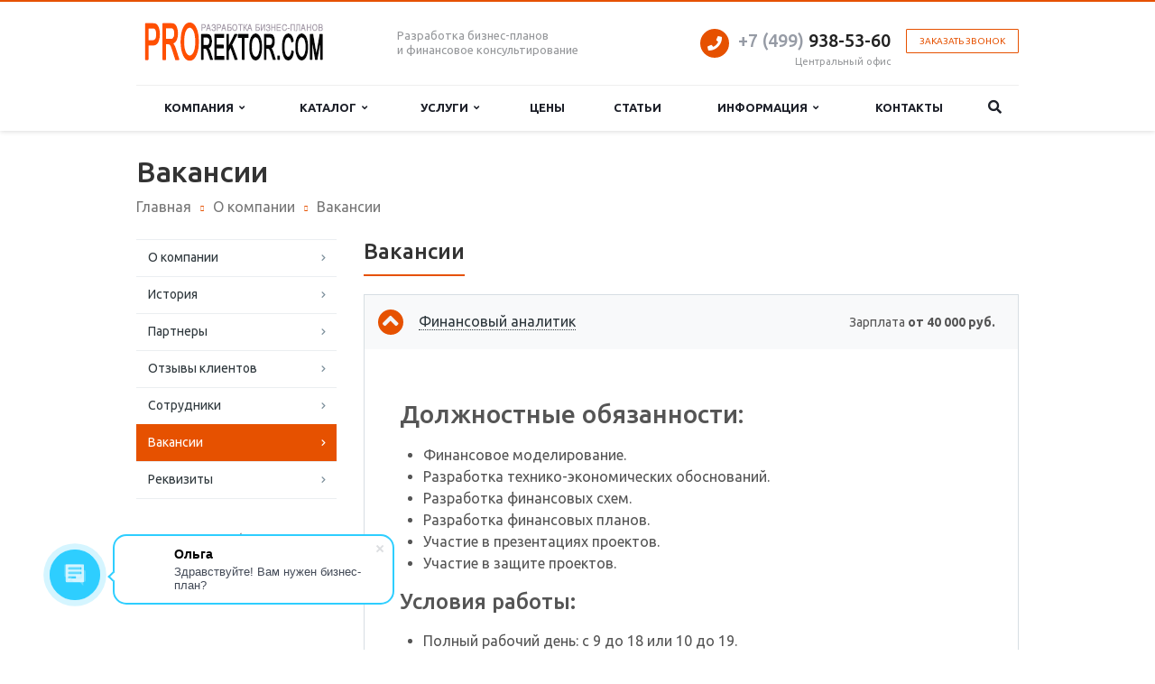

--- FILE ---
content_type: text/html; charset=UTF-8
request_url: https://prorektor.com/company/vacancy/
body_size: 10809
content:
<!DOCTYPE html>
<html class="  ">
	<head>
<meta name="yandex-verification" content="3e556932b913798b" />
				<title>Вакансии в нашей компании</title>

		<link rel="canonical" href="https://prorektor.com/company/vacancy/" />		<meta name="viewport" content="width=device-width, initial-scale=1.0">
		
																<meta http-equiv="Content-Type" content="text/html; charset=UTF-8" />
<meta name="description" content="Ищите работу финансовым аналитиком, консультантом по бизнес-планированию, маркетологом? Требования изложены в вакансиях." />
<link href="/bitrix/js/ui/design-tokens/dist/ui.design-tokens.min.css?171657551623463" type="text/css" rel="stylesheet"/>
<link href="/bitrix/js/ui/fonts/opensans/ui.font.opensans.min.css?16637649322320" type="text/css" rel="stylesheet"/>
<link href="/bitrix/js/main/popup/dist/main.popup.bundle.min.css?175042632028056" type="text/css" rel="stylesheet"/>
<link href="/bitrix/templates/aspro-scorp-dorab/css/bootstrap.css?1484251636114216" type="text/css" rel="stylesheet" data-template-style="true"/>
<link href="/bitrix/templates/aspro-scorp-dorab/css/fonts/font-awesome/css/font-awesome.min.css?156475979955461" type="text/css" rel="stylesheet" data-template-style="true"/>
<link href="/bitrix/templates/aspro-scorp-dorab/vendor/flexslider/flexslider.css?15555790186839" type="text/css" rel="stylesheet" data-template-style="true"/>
<link href="/bitrix/templates/aspro-scorp-dorab/css/jquery.fancybox.css?14842516364108" type="text/css" rel="stylesheet" data-template-style="true"/>
<link href="/bitrix/templates/aspro-scorp-dorab/css/theme-elements.css?14842516364368" type="text/css" rel="stylesheet" data-template-style="true"/>
<link href="/bitrix/templates/aspro-scorp-dorab/css/theme-responsive.css?14842516361736" type="text/css" rel="stylesheet" data-template-style="true"/>
<link href="/bitrix/templates/.default/ajax/ajax.min.css?1482929739420" type="text/css" rel="stylesheet" data-template-style="true"/>
<link href="/bitrix/templates/aspro-scorp-dorab/styles.css?174712897010616" type="text/css" rel="stylesheet" data-template-style="true"/>
<link href="/bitrix/templates/aspro-scorp-dorab/template_styles.css?1747128970102851" type="text/css" rel="stylesheet" data-template-style="true"/>
<link href="/bitrix/templates/aspro-scorp-dorab/css/responsive.css?148425163611370" type="text/css" rel="stylesheet" data-template-style="true"/>
<link href="/bitrix/templates/aspro-scorp-dorab/themes/1/colors.css?148425163710112" type="text/css" rel="stylesheet" data-template-style="true"/>
<link href="/bitrix/templates/aspro-scorp-dorab/css/custom.css?15214528291676" type="text/css" rel="stylesheet" data-template-style="true"/>
<script>if(!window.BX)window.BX={};if(!window.BX.message)window.BX.message=function(mess){if(typeof mess==='object'){for(let i in mess) {BX.message[i]=mess[i];} return true;}};</script>
<script>(window.BX||top.BX).message({"JS_CORE_LOADING":"Загрузка...","JS_CORE_NO_DATA":"- Нет данных -","JS_CORE_WINDOW_CLOSE":"Закрыть","JS_CORE_WINDOW_EXPAND":"Развернуть","JS_CORE_WINDOW_NARROW":"Свернуть в окно","JS_CORE_WINDOW_SAVE":"Сохранить","JS_CORE_WINDOW_CANCEL":"Отменить","JS_CORE_WINDOW_CONTINUE":"Продолжить","JS_CORE_H":"ч","JS_CORE_M":"м","JS_CORE_S":"с","JSADM_AI_HIDE_EXTRA":"Скрыть лишние","JSADM_AI_ALL_NOTIF":"Показать все","JSADM_AUTH_REQ":"Требуется авторизация!","JS_CORE_WINDOW_AUTH":"Войти","JS_CORE_IMAGE_FULL":"Полный размер"});</script>

<script src="/bitrix/js/main/core/core.min.js?1768583416242882"></script>

<script>BX.Runtime.registerExtension({"name":"main.core","namespace":"BX","loaded":true});</script>
<script>BX.setJSList(["\/bitrix\/js\/main\/core\/core_ajax.js","\/bitrix\/js\/main\/core\/core_promise.js","\/bitrix\/js\/main\/polyfill\/promise\/js\/promise.js","\/bitrix\/js\/main\/loadext\/loadext.js","\/bitrix\/js\/main\/loadext\/extension.js","\/bitrix\/js\/main\/polyfill\/promise\/js\/promise.js","\/bitrix\/js\/main\/polyfill\/find\/js\/find.js","\/bitrix\/js\/main\/polyfill\/includes\/js\/includes.js","\/bitrix\/js\/main\/polyfill\/matches\/js\/matches.js","\/bitrix\/js\/ui\/polyfill\/closest\/js\/closest.js","\/bitrix\/js\/main\/polyfill\/fill\/main.polyfill.fill.js","\/bitrix\/js\/main\/polyfill\/find\/js\/find.js","\/bitrix\/js\/main\/polyfill\/matches\/js\/matches.js","\/bitrix\/js\/main\/polyfill\/core\/dist\/polyfill.bundle.js","\/bitrix\/js\/main\/core\/core.js","\/bitrix\/js\/main\/polyfill\/intersectionobserver\/js\/intersectionobserver.js","\/bitrix\/js\/main\/lazyload\/dist\/lazyload.bundle.js","\/bitrix\/js\/main\/polyfill\/core\/dist\/polyfill.bundle.js","\/bitrix\/js\/main\/parambag\/dist\/parambag.bundle.js"]);
</script>
<script>BX.Runtime.registerExtension({"name":"ui.dexie","namespace":"BX.DexieExport","loaded":true});</script>
<script>BX.Runtime.registerExtension({"name":"fc","namespace":"window","loaded":true});</script>
<script>BX.Runtime.registerExtension({"name":"jquery","namespace":"window","loaded":true});</script>
<script>BX.Runtime.registerExtension({"name":"ui.design-tokens","namespace":"window","loaded":true});</script>
<script>BX.Runtime.registerExtension({"name":"ui.fonts.opensans","namespace":"window","loaded":true});</script>
<script>BX.Runtime.registerExtension({"name":"main.popup","namespace":"BX.Main","loaded":true});</script>
<script>BX.Runtime.registerExtension({"name":"popup","namespace":"window","loaded":true});</script>
<script>(window.BX||top.BX).message({"LANGUAGE_ID":"ru","FORMAT_DATE":"DD.MM.YYYY","FORMAT_DATETIME":"DD.MM.YYYY HH:MI:SS","COOKIE_PREFIX":"BITRIX_SM","SERVER_TZ_OFFSET":"10800","UTF_MODE":"Y","SITE_ID":"s7","SITE_DIR":"\/","USER_ID":"","SERVER_TIME":1768752909,"USER_TZ_OFFSET":0,"USER_TZ_AUTO":"Y","bitrix_sessid":"91408921491182009ffc0d8d58d5af27"});</script>


<script src="/bitrix/js/ui/dexie/dist/dexie.bundle.min.js?1750426327102530"></script>
<script src="/bitrix/js/main/core/core_frame_cache.min.js?176858341610214"></script>
<script src="/bitrix/js/main/jquery/jquery-1.12.4.min.js?165821458697163"></script>
<script src="/bitrix/js/main/popup/dist/main.popup.bundle.min.js?176858341667515"></script>
<script src="/bitrix/js/main/ajax.min.js?148292973822194"></script>
<script>BX.message({'JS_REQUIRED':'Заполните это поле!','JS_FORMAT':'Неверный формат!','JS_FILE_EXT':'Недопустимое расширение файла!','JS_PASSWORD_COPY':'Пароли не совпадают!','JS_PASSWORD_LENGTH':'Минимум 6 символов!','JS_ERROR':'Неверно заполнено поле!','JS_FILE_SIZE':'Максимальный размер 5мб!','JS_FILE_BUTTON_NAME':'Выберите файл','JS_FILE_DEFAULT':'Файл не найден','JS_DATE':'Некорректная дата!','JS_DATETIME':'Некорректная дата/время!','S_CALLBACK':'Заказать звонок','ERROR_INCLUDE_MODULE_SCORP_TITLE':'Ошибка подключения модуля &laquo;Аспро: Корпоративный сайт современной компании&raquo;','ERROR_INCLUDE_MODULE_SCORP_TEXT':'Ошибка подключения модуля &laquo;Аспро: Корпоративный сайт современной компании&raquo;.<br />Пожалуйста установите модуль и повторите попытку','S_SERVICES':'Наши услуги','S_SERVICES_SHORT':'Услуги','S_TO_ALL_SERVICES':'Все услуги','S_CATALOG':'Каталог товаров','S_CATALOG_SHORT':'Каталог','S_TO_ALL_CATALOG':'Весь каталог','S_CATALOG_FAVORITES':'Наши товары','S_CATALOG_FAVORITES_SHORT':'Товары','S_NEWS':'Новости','S_TO_ALL_NEWS':'Все новости','S_COMPANY':'О компании','S_OTHER':'Прочее','S_CONTENT':'Контент'})</script>
<link rel="icon" href="/favicon.ico" type="image/x-icon" />
<link rel="shortcut icon" href="/favicon.ico" type="image/x-icon" />
<link rel="apple-touch-icon" sizes="57x57" href="/bitrix/templates/aspro-scorp-dorab/themes/1/images/favicon_57.png" />
<link rel="apple-touch-icon" sizes="72x72" href="/bitrix/templates/aspro-scorp-dorab/themes/1/images/favicon_72.png" />
<style>.maxwidth-banner{max-width: auto;}</style>
<meta property="og:title" content="Вакансии в нашей компании" />
<meta property="og:type" content="article" />
<meta property="og:image" content="/logo.png" />
<link rel="image_src" href="/logo.png"  />
<meta property="og:url" content="/company/vacancy/" />
<meta property="og:description" content="Ищите работу финансовым аналитиком, консультантом по бизнес-планированию, маркетологом? Требования изложены в вакансиях." />



<script src="/bitrix/templates/aspro-scorp-dorab/js/jquery.actual.min.js?16619445431623"></script>
<script src="/bitrix/templates/aspro-scorp-dorab/js/jquery.fancybox.js?148425163645891"></script>
<script src="/bitrix/templates/aspro-scorp-dorab/vendor/jquery.easing.js?14842516368097"></script>
<script src="/bitrix/templates/aspro-scorp-dorab/vendor/jquery.appear.js?14842516363188"></script>
<script src="/bitrix/templates/aspro-scorp-dorab/vendor/jquery.cookie.js?14842516362247"></script>
<script src="/bitrix/templates/aspro-scorp-dorab/vendor/bootstrap.js?148425163627908"></script>
<script src="/bitrix/templates/aspro-scorp-dorab/vendor/flexslider/jquery.flexslider-min.js?148425163621817"></script>
<script src="/bitrix/templates/aspro-scorp-dorab/vendor/jquery.validate.min.js?148425163622254"></script>
<script src="/bitrix/templates/aspro-scorp-dorab/js/jquery.uniform.min.js?14842516368308"></script>
<script src="/bitrix/templates/aspro-scorp-dorab/js/jqModal.js?148425163611022"></script>
<script src="/bitrix/templates/aspro-scorp-dorab/js/general.js?174073334033854"></script>
<script src="/bitrix/components/bitrix/search.title/script.min.js?17684691806573"></script>
<script src="/bitrix/templates/aspro-scorp-dorab/js/jquery.inputmask.bundle.min.js?148425163663835"></script>

																
																						


	</head>
	<body>
				<div id="panel"></div>
						<script type='text/javascript'>
		var arScorpOptions = ({
			'SITE_DIR' : '/',
			'SITE_ID' : 's7',
			'SITE_TEMPLATE_PATH' : '/bitrix/templates/aspro-scorp-dorab',
			'THEME' : ({
				'THEME_SWITCHER' : 'N',
				'BASE_COLOR' : '1',
				'BASE_COLOR_CUSTOM' : 'e65100',
				'TOP_MENU' : 'LIGHT',
				'TOP_MENU_FIXED' : 'Y',
				'COLORED_LOGO' : 'Y',
				'SIDE_MENU' : 'LEFT',
				'SCROLLTOTOP_TYPE' : 'ROUND_COLOR',
				'SCROLLTOTOP_POSITION' : 'PADDING',
				'USE_CAPTCHA_FORM' : 'N',
				'PHONE_MASK' : '+7 (999) 999-99-99',
				'VALIDATE_PHONE_MASK' : '^[+][0-9] [(][0-9]{3}[)] [0-9]{3}[-][0-9]{2}[-][0-9]{2}$',
				'DATE_MASK' : 'd.m.y',
				'DATE_PLACEHOLDER' : '',
				'VALIDATE_DATE_MASK' : '^[0-9]{1,2}\.[0-9]{1,2}\.[0-9]{4}$',
				'DATETIME_MASK' : 'd.m.y h:s',
				'DATETIME_PLACEHOLDER' : ' ',
				'VALIDATE_DATETIME_MASK' : '^[0-9]{1,2}\.[0-9]{1,2}\.[0-9]{4} [0-9]{1,2}\:[0-9]{1,2}$',
				'VALIDATE_FILE_EXT' : 'png|jpg|jpeg|gif|doc|docx|xls|xlsx|txt|pdf|odt|rtf',
				'SOCIAL_VK' : 'https://vk.com/',
				'SOCIAL_FACEBOOK' : '',
				'SOCIAL_TWITTER' : '',
				'SOCIAL_YOUTUBE' : 'http://youtube.com/',
				'SOCIAL_ODNOKLASSNIKI' : 'http://www.odnoklassniki.ru/',
				'SOCIAL_GOOGLEPLUS' : '',
				'BANNER_WIDTH' : 'AUTO',
				'TEASERS_INDEX' : 'PICTURES',
				'CATALOG_INDEX' : 'Y',
				'CATALOG_FAVORITES_INDEX' : 'Y',
				'BIGBANNER_ANIMATIONTYPE' : 'SLIDE_HORIZONTAL',
				'BIGBANNER_SLIDESSHOWSPEED' : '5000',
				'BIGBANNER_ANIMATIONSPEED' : '600',
				'PARTNERSBANNER_SLIDESSHOWSPEED' : '5000',
				'PARTNERSBANNER_ANIMATIONSPEED' : '600',
			})
		});
		</script>
																				<div class="body ">
			<div class="body_media"></div>
			<header class="topmenu-LIGHT canfixed">
				<div class="logo_and_menu-row">
					<div class="logo-row row">
						<div class="maxwidth-theme">
							<div class="col-md-3 col-sm-4">
								<div class="logo colored">
									<a href="/"><img src="/logo.png" alt="prorektor.com" title="prorektor.com" /></a>								</div>
							</div>
							<div class="col-md-9 col-sm-8 col-xs-12">
								<div class="top-description col-md-4 hidden-sm hidden-xs">
									Разработка бизнес-планов <br>
и финансовое консультирование								</div>
								<div class="top-callback col-md-8">
									<div class="callback pull-right hidden-xs" data-event="jqm" data-param-id="173" data-name="callback">
										<span href="javascript:;" class="btn btn-default white btn-xs">Заказать звонок</span>
									</div>
									<div class="phone pull-right hidden-xs">
										<div class="phone-number">
											<i class="fa fa-phone"></i>
											<div><a href="tel:+74995530081" rel="nofollow"><span style="color: #969ba5;">+7 (499)</span> 938-53-6</a>0</div>
										</div>
										<div class="phone-desc pull-right">
											Центральный офис										</div>
									</div>
									<div class="email pull-right">
										<i class="fa fa-envelope"></i>
										<div><a href="mailto:info@prorektor.com">info@prorektor.com</a></div>
									</div>
									<button class="btn btn-responsive-nav visible-xs" data-toggle="collapse" data-target=".nav-main-collapse">
										<i class="fa fa-bars"></i>
									</button>
								</div>
							</div>
						</div>
					</div>					<div class="menu-row row">
						<div class="maxwidth-theme">
							<div class="col-md-12">
								<div class="nav-main-collapse collapse">
									<div class="menu-only">
										<nav class="mega-menu">
												<div class="table-menu hidden-xs">
		<table>
			<tr>
																			<td class="dropdown ">
						<div class="wrap">
							<a class="dropdown-toggle" href="/company/" title="Компания">
								Компания																	&nbsp;<i class="fa fa-angle-down"></i>
															</a>
															<span class="tail"></span>
								<ul class="dropdown-menu">
																													<li class=" ">
											<a href="/company/?" title="О компании">О компании</a>
																					</li>
																													<li class=" ">
											<a href="/company/history/" title="История">История</a>
																					</li>
																													<li class=" ">
											<a href="/company/partners/" title="Партнеры">Партнеры</a>
																					</li>
																													<li class=" ">
											<a href="/company/reviews/" title="Отзывы клиентов">Отзывы клиентов</a>
																					</li>
																													<li class=" ">
											<a href="/company/staff/" title="Сотрудники">Сотрудники</a>
																					</li>
																													<li class=" active">
											<a href="/company/vacancy/" title="Вакансии">Вакансии</a>
																					</li>
																													<li class=" ">
											<a href="/company/requisites/" title="Реквизиты">Реквизиты</a>
																					</li>
																	</ul>
													</div>
					</td>
																			<td class="dropdown ">
						<div class="wrap">
							<a class="dropdown-toggle" href="/catalog/" title="Каталог">
								Каталог																	&nbsp;<i class="fa fa-angle-down"></i>
															</a>
															<span class="tail"></span>
								<ul class="dropdown-menu">
																													<li class=" ">
											<a href="/catalog/magaziny/" title="Магазины">Магазины</a>
																					</li>
																													<li class=" ">
											<a href="/catalog/kafe-i-restorany/" title="Кафе и рестораны">Кафе и рестораны</a>
																					</li>
																													<li class=" ">
											<a href="/catalog/uslugi-dlya-biznesa/" title="Услуги для бизнеса">Услуги для бизнеса</a>
																					</li>
																													<li class=" ">
											<a href="/catalog/proizvodstvo/" title="Производство">Производство</a>
																					</li>
																													<li class=" ">
											<a href="/catalog/avtotransportnyy-biznes/" title="Автотранспортный бизнес">Автотранспортный бизнес</a>
																					</li>
																													<li class=" ">
											<a href="/catalog/uslugi-dlya-naseleniya/" title="Услуги для населения">Услуги для населения</a>
																					</li>
																	</ul>
													</div>
					</td>
																			<td class="dropdown ">
						<div class="wrap">
							<a class="dropdown-toggle" href="/services/" title="Услуги">
								Услуги																	&nbsp;<i class="fa fa-angle-down"></i>
															</a>
															<span class="tail"></span>
								<ul class="dropdown-menu">
																													<li class=" ">
											<a href="/services/teo/" title="ТЭО">ТЭО</a>
																					</li>
																													<li class=" ">
											<a href="/services/razrabotka-biznes-plana/" title="Разработка бизнес-плана">Разработка бизнес-плана</a>
																					</li>
																	</ul>
													</div>
					</td>
																			<td class=" ">
						<div class="wrap">
							<a class="" href="/price/" title="Цены">
								Цены															</a>
													</div>
					</td>
																			<td class=" ">
						<div class="wrap">
							<a class="" href="/stati/" title="Статьи">
								Статьи															</a>
													</div>
					</td>
																			<td class="dropdown ">
						<div class="wrap">
							<a class="dropdown-toggle" href="/info/" title="Информация">
								Информация																	&nbsp;<i class="fa fa-angle-down"></i>
															</a>
															<span class="tail"></span>
								<ul class="dropdown-menu">
																													<li class=" ">
											<a href="/info/stock/" title="Акции">Акции</a>
																					</li>
																													<li class=" ">
											<a href="/info/news/" title="Новости">Новости</a>
																					</li>
																													<li class=" ">
											<a href="/info/articles/" title="Статьи">Статьи</a>
																					</li>
																													<li class=" ">
											<a href="/info/faq/" title="Вопрос ответ">Вопрос ответ</a>
																					</li>
																	</ul>
													</div>
					</td>
																			<td class=" ">
						<div class="wrap">
							<a class="" href="/contacts/" title="Контакты">
								Контакты															</a>
													</div>
					</td>
								<td class="dropdown js-dropdown nosave" style="display:none;">
					<div class="wrap">
						<a class="dropdown-toggle more-items" href="#">
							<span>...</span>
						</a>
						<span class="tail"></span>
						<ul class="dropdown-menu"></ul>
					</div>
				</td>
				<td class="search-item nosave">
					<div class="wrap">
						<a href="#">
							<i class="fa fa-search"></i>
						</a>
					</div>
				</td>
			</tr>
		</table>
	</div>
	<ul class="nav nav-pills responsive-menu visible-xs" id="mainMenu">
								<li class=" ">
				<a class="" href="/company/" title="Компания">
					Компания									</a>
							</li>
								<li class=" ">
				<a class="" href="/catalog/" title="Каталог">
					Каталог									</a>
							</li>
								<li class=" ">
				<a class="" href="/services/" title="Услуги">
					Услуги									</a>
							</li>
								<li class=" ">
				<a class="" href="/price/" title="Цены">
					Цены									</a>
							</li>
								<li class=" ">
				<a class="" href="/stati/" title="Статьи">
					Статьи									</a>
							</li>
								<li class=" ">
				<a class="" href="/info/" title="Информация">
					Информация									</a>
							</li>
								<li class=" ">
				<a class="" href="/contacts/" title="Контакты">
					Контакты									</a>
							</li>
				<div class="search">
			<div class="search-input-div">
				<input class="search-input" type="text" autocomplete="off" maxlength="50" size="40" placeholder="Найти" value="" name="q">
			</div>
			<div class="search-button-div">
				<button class="btn btn-search btn-default" value="Найти" name="s" type="submit">Найти</button>
			</div>
		</div>
	</ul>
										</nav>
									</div>
								</div>
							</div>						</div>
						<style type="text/css">
.bx_searche .bx_image{width: 25px;	height: 25px;}
.bx_searche .bx_img_element{width: 45px;	height: 36px;}
.bx_searche .bx_item_block{min-height: 35px;line-height: 35px;
</style>
	<div class="search hide" id="title-search">
		<div class="maxwidth-theme">
			<div class="col-md-12">
				<form action="/search/">
					<div class="search-input-div">
						<input class="search-input" id="title-search-input" type="text" name="q" value="" placeholder="Найти" size="40" maxlength="50" autocomplete="off" />
					</div>
					<div class="search-button-div">
						<button class="btn btn-search btn-default" type="submit" name="s" value="Найти">Найти</button>
						<span class="fa fa-close"></span>
					</div>
				</form>
			</div>
		</div>
	</div>
<script type="text/javascript">
	var jsControl = new JCTitleSearch({
		//'WAIT_IMAGE': '/bitrix/themes/.default/images/wait.gif',
		'AJAX_PAGE' : '/company/vacancy/',
		'CONTAINER_ID': 'title-search',
		'INPUT_ID': 'title-search-input',
		'MIN_QUERY_LEN': 2
	});
</script>					</div>				</div>
				<div class="line-row visible-xs"></div>
			</header>			
							<div role="main" class="main">
																<section class="page-top">
						<div class="row">
							<div class="maxwidth-theme">
								<div class="col-md-12">
									<div class="row">
										<div class="col-md-12">
											<h1>Вакансии</h1>										</div>
									</div>
									<div class="row">
										<div class="col-md-12">
											<ul class="breadcrumb" itemscope itemtype="http://schema.org/BreadcrumbList"><li itemprop="itemListElement" itemscope
      itemtype="http://schema.org/ListItem"><meta itemprop="position" content="1" /><a
       itemprop="item" href="/"><span itemprop="name">Главная</span></a></li><li itemprop="itemListElement" itemscope
      itemtype="http://schema.org/ListItem"><meta itemprop="position" content="2" /><a
       itemprop="item" href="/company/"><span itemprop="name">О компании</span></a></li><li class="active"><span>Вакансии</span></li></ul>										</div>
									</div>
								</div>
							</div>
						</div>
					</section>
								<div class="container">
											<div class="row">
							<div class="maxwidth-theme">
																	<div class="col-md-3 col-sm-3 col-xs-4"><!--left-menu-md-->
										
	<aside class="sidebar">
		<ul class="nav nav-list side-menu">
							<li class=" ">
					<a href="/company/?">О компании</a>
													</li>
							<li class=" ">
					<a href="/company/history/">История</a>
													</li>
							<li class=" ">
					<a href="/company/partners/">Партнеры</a>
													</li>
							<li class=" ">
					<a href="/company/reviews/">Отзывы клиентов</a>
													</li>
							<li class=" ">
					<a href="/company/staff/">Сотрудники</a>
													</li>
							<li class="active ">
					<a href="/company/vacancy/">Вакансии</a>
													</li>
							<li class=" ">
					<a href="/company/requisites/">Реквизиты</a>
													</li>
					</ul>
	</aside>
										<div class="sidearea">
																						<div style="padding:0 7px 0 13px;color:#666666;"><i>Бизнес-планы и финансовые обоснования проектов</i></div>
										</div>
									</div>
									<div class="col-md-9 col-sm-9 col-xs-8 content-md">
																				<div class="item-views accordion  image_right vacancy">
		
							
				<div class="group-content">
																						<div id="bx_3218110189_278" class="tab-pane active">

																																<h3 class="underline">Вакансии</h3>
																
																														
																																						
																
																
																	<div class="accordion-type-2">
										<div class="item wti" id="bx_3218110189_127945">
											<div class="accordion-head accordion-open" data-toggle="collapse" data-parent="#accordion278" href="#accordion127945_278">
												<a href="#">Финансовый аналитик<i class="fa fa-angle-down"></i></a>
																									<div class="pay">
																													Зарплата&nbsp;<b>от 40 000 руб.</b>
																											</div>
																							</div>
											<div id="accordion127945_278" class="panel-collapse in">
												<div class="accordion-body">
													<div class="row">
																													<div class="col-md-12"><div class="text">																												<div class="title">
											<a href="/company/vacancy/finansovyj-analitik/">												Финансовый аналитик											</a>										</div>
																		
																											
																																							<span>
<h2></h2>
<h2> </h2>
<h2>Должностные обязанности:</h2>
 </span>
<ul>
	<li>Финансовое моделирование.</li>
	<li>
	Разработка технико-экономических обоснований.</li>
	<li>
	Разработка финансовых схем.</li>
	<li>
	Разработка финансовых планов.</li>
	<li>
	Участие в презентациях проектов.</li>
	<li>
	Участие в защите проектов.</li>
</ul>
 <span>
<h2></h2>
<h2 style="font-size: 24px;">Условия работы:</h2>
 </span>
<ul>
	<li>Полный&nbsp;рабочий день: с 9 до 18 или 10 до 19.</li>
	<li>Оформление по ТК.</li>
	<li>Семинары по продуктам и услугам компании.</li>
	<li>Обучение и&nbsp;карьерный рост.</li>
</ul>
<h2>Требования:</h2>
<ul>
	<li>Высшее финансовое или экономическое&nbsp;образование</li>
	<li>Опыт разработки и построения финансовых моделей от 2-х лет</li>
	<li>Твердые знания инвестиционного и экономического анализа</li>
	<li>Отличные знания MS Office: Word, Excel, Powerpoint</li>
	<li>Коммуникабельность, пунктуальность, нацеленность на результат</li>
</ul>
<div>
	<ul>
	</ul>
</div>
 <br>																												
																												<div class="properties">
											<hr />
																							<div class="property">
																											<i class="fa fa-money"></i>&nbsp;
																																																																																от 40 000 руб.																									</div>
																					</div>
																		<button class="btn btn-default" data-event="jqm" data-name="resume" data-param-id="171" data-autoload-POST="Финансовый аналитик" data-autohide="">Отправить резюме</button>
								</div></div>
																											</div>
												</div>
											</div>
										</div>
									</div>
																																							
																
																
																	<div class="accordion-type-2">
										<div class="item wti" id="bx_3218110189_127944">
											<div class="accordion-head accordion-close" data-toggle="collapse" data-parent="#accordion278" href="#accordion127944_278">
												<a href="#">Консультант по бизнес-планированию<i class="fa fa-angle-down"></i></a>
																									<div class="pay">
																													Зарплата&nbsp;<b>35 000 руб.</b>
																											</div>
																							</div>
											<div id="accordion127944_278" class="panel-collapse collapse">
												<div class="accordion-body">
													<div class="row">
																													<div class="col-md-12"><div class="text">																												<div class="title">
											<a href="/company/vacancy/konsultant-po-biznes-planirovaniyu/">												Консультант по бизнес-планированию											</a>										</div>
																		
																											
																																							<h2>Должностные обязанности:</h2>
<ul>
	<li>Разработка бизнес-планов.</li>
	<li>Разработка аналитических отчетов.</li>
	<li>Взаимодействие с заказчиком.</li>
	<li>Разработка финансовых планов.</li>
	<li>Участие в презентациях проектов.</li>
	<li>Участие в защите проектов.</li>
</ul>
<h2>Условия работы:</h2>
<ul>
	<li>Полный рабочий день: с 9 до 18 или 10 до 19.</li>
	<li>Оформление по ТК.</li>
	<li>Семинары по продуктам и услугам компании.</li>
	<li>Обучение и карьерный рост.</li>
</ul>
<h2>Требования:</h2>
<ul>
	<li>Высшее образование&nbsp;(финансы, экономика).</li>
	<li>Опыт&nbsp;разработки бизнес-планов от 1 года.</li>
	<li>Твердые знания инвестиционного и экономического анализа.</li>
	<li>MS Office: Word, Excel, Powerpoint.</li>
	<li>Коммуникабельность, пунктуальность, нацеленность на результат.</li>
</ul>																												
																												<div class="properties">
											<hr />
																							<div class="property">
																											<i class="fa fa-money"></i>&nbsp;
																																																																																35 000 руб.																									</div>
																					</div>
																		<button class="btn btn-default" data-event="jqm" data-name="resume" data-param-id="171" data-autoload-POST="Консультант по бизнес-планированию" data-autohide="">Отправить резюме</button>
								</div></div>
																											</div>
												</div>
											</div>
										</div>
									</div>
																					</div>
																	<div id="bx_3218110189_" class="tab-pane active">

																															
																														
																																						
																
																
																	<div class="accordion-type-2">
										<div class="item wti" id="bx_3218110189_142873">
											<div class="accordion-head accordion-close" data-toggle="collapse" data-parent="#accordion" href="#accordion142873_">
												<a href="#">Маркетолог<i class="fa fa-angle-down"></i></a>
																									<div class="pay">
																													Зарплата&nbsp;<b>50 000 руб.</b>
																											</div>
																							</div>
											<div id="accordion142873_" class="panel-collapse collapse">
												<div class="accordion-body">
													<div class="row">
																													<div class="col-md-12"><div class="text">																												<div class="title">
											<a href="/company/vacancy/marketolog/">												Маркетолог											</a>										</div>
																		
																											
																																							<h2>Должностные обязанности:</h2>
<ul>
	<li>Кабинетные маркетинговые исследования.</li>
	<li>Исследование и анализ рынков.</li>
	<li>Анализ конъюнктуры рынка.</li>
	<li>Разработка маркетинговых политик.</li>
	<li>Разработка маркетинговых планов.</li>
	<li>Разработка маркетинговых стратегий.</li>
</ul>
<h3>Условия работы:</h3>
<ul>
	<li>Полный рабочий день: с 9 до 18 или 10 до 19.</li>
	<li>Оформление по ТК.</li>
	<li>Семинары по продуктам и услугам компании.</li>
	<li>Обучение и&nbsp;карьерный рост.</li>
</ul>
<h3>Требования:</h3>
<ul>
	<li>Высшее образование&nbsp;(финансы, экономика, маркетинг, социология).</li>
	<li>Опыт&nbsp;работы в области кабинетных маркетинговых исследований от 3-х лет.</li>
	<li>MS Office: Word, Excel, Powerpoint.</li>
	<li>Коммуникабельность, пунктуальность, нацеленность на результат.</li>
</ul>																												
																												<div class="properties">
											<hr />
																							<div class="property">
																											<i class="fa fa-money"></i>&nbsp;
																																																																																50 000 руб.																									</div>
																					</div>
																		<button class="btn btn-default" data-event="jqm" data-name="resume" data-param-id="171" data-autoload-POST="Маркетолог" data-autohide="">Отправить резюме</button>
								</div></div>
																											</div>
												</div>
											</div>
										</div>
									</div>
																					</div>
									</div>
			
					</div>																																</div>																					</div>						</div>															</div>							</div>		</div>		<footer id="footer">
			<div class="container">
				<div class="row">
					<div class="maxwidth-theme">
						<div class="col-md-3 hidden-sm hidden-xs">
							<div class="copy">
								&copy; 2026 Все права защищены.							</div>
							<div id="bx-composite-banner"></div>
						</div>
						<div class="col-md-9 col-sm-12">
							<div class="row">
								<div class="col-md-9 col-sm-9">
										<div class="bottom-menu">
		<div class="items row">
											<div class="col-md-4 col-sm-6">
					<div class="item">
						<div class="title">
															<a href="/catalog/">Каталог</a>
													</div>
					</div>
				</div>
											<div class="col-md-4 col-sm-6">
					<div class="item">
						<div class="title">
															<a href="/services/razrabotka-biznes-plana/biznes-plan-na-grant-agromotivator-dlya-uchastnikov-svo/">Агромотиватор</a>
													</div>
					</div>
				</div>
											<div class="col-md-4 col-sm-6">
					<div class="item">
						<div class="title">
															<a href="/services/">Услуги</a>
													</div>
					</div>
				</div>
											<div class="col-md-4 col-sm-6">
					<div class="item">
						<div class="title">
															<a href="/info/news/">Новости</a>
													</div>
					</div>
				</div>
											<div class="col-md-4 col-sm-6">
					<div class="item">
						<div class="title">
															<a href="/stati/">Статьи</a>
													</div>
					</div>
				</div>
											<div class="col-md-4 col-sm-6">
					<div class="item">
						<div class="title">
															<a href="/info/faq/">Вопросы и ответы</a>
													</div>
					</div>
				</div>
											<div class="col-md-4 col-sm-6">
					<div class="item active">
						<div class="title">
															<a href="/company/vacancy/">Вакансии</a>
													</div>
					</div>
				</div>
											<div class="col-md-4 col-sm-6">
					<div class="item active">
						<div class="title">
															<a href="/company/">Компания</a>
													</div>
					</div>
				</div>
											<div class="col-md-4 col-sm-6">
					<div class="item">
						<div class="title">
															<a href="/contacts/">Контакты</a>
													</div>
					</div>
				</div>
					</div>
	</div>
								</div>
								<div class="col-md-3 col-sm-3">
									<div class="info">
										<div class="phone">
											<i class="fa fa-phone"></i> 
											<a href="tel:+74995530081" rel="nofollow"><span style="color: #969ba5;">+7 (499)</span> 938-53-6</a>0										</div>
										<div class="email">
											<i class="fa fa-envelope"></i>
											<a href="mailto:info@prorektor.com">info@prorektor.com</a>										</div>
									</div>
									<div class="social">
																			</div>
								</div>
							</div>
						</div>
						<div class="col-sm-3 hidden-md hidden-lg">
							<div class="copy">
								&copy; 2026 Все права защищены.							</div>
							<div id="bx-composite-banner"></div>
						</div>
					</div>
				</div>
			</div>
		</footer>
		<div class="bx_areas">
								<!-- Yandex.Metrika counter -->
<script type="text/javascript" >
   (function(m,e,t,r,i,k,a){m[i]=m[i]||function(){(m[i].a=m[i].a||[]).push(arguments)};
   m[i].l=1*new Date();k=e.createElement(t),a=e.getElementsByTagName(t)[0],k.async=1,k.src=r,a.parentNode.insertBefore(k,a)})
   (window, document, "script", "https://mc.yandex.ru/metrika/tag.js", "ym");

   ym(6039670, "init", {
        clickmap:true,
        trackLinks:true,
        accurateTrackBounce:true,
        webvisor:true
   });
</script>
<noscript><div><img src="https://mc.yandex.ru/watch/6039670" style="position:absolute; left:-9999px;" alt="" /></div></noscript>
<!-- /Yandex.Metrika counter -->

<!--добавление цели из чата битрикс 24-->
<script type="text/javascript">
var event_sended = false;

initializeLoader =function(){
  window.addEventListener('onBitrixLiveChat', function(event){
    var widget = event.detail.widget;
    widget.subscribe({
      type: BX.LiveChatWidget.SubscriptionType.userMessage,
      callback: function(data) {
        if(data['id'] != undefined){
          if(event_sended == false){
            callGoal('chat_b24');
            event_sended = true;
          }
        }
      }
    });
  });
}

testLoader = function(){
  if(BX.PULL !== undefined){
    initializeLoader();
  }
  else{
    setTimeout(testLoader, 300);
  }
}

$(document).ready(function(){
  testLoader(); 
});
</script>
<!--добавление цели из чата битрикс 24 end-->

<script type="text/javascript">
 callGoal = function(method){
   yaCounter6039670.reachGoal(
     method, 
     function () {
       console.log('ORDER');
     }
   );
   return true;
 }
</script>


<script>
        (function(w,d,u){
                var s=d.createElement('script');s.async=true;s.src=u+'?'+(Date.now()/60000|0);
                var h=d.getElementsByTagName('script')[0];h.parentNode.insertBefore(s,h);
        })(window,document,'https://cdn-ru.bitrix24.ru/b211827/crm/site_button/loader_24_xolg3e.js');
</script>




		</div>
				<script>
		if(window.innerWidth < 600) {
		document.addEventListener('DOMContentLoaded', function(){
			if(document.querySelector('li.active.child > a') != null){
				document.querySelectorAll('li.active.child > a').forEach(function(i){
					if(document.querySelector('li.active.child li.active') == null) {
					i.addEventListener('click', function(e){
						e.preventDefault();
						i.parentNode.classList.toggle('opened')
					})
					}
				})
			}
		})
		}
		</script>
		<script type="text/javascript">
			$('.spoiler_title').click(function(){
				if($(this).hasClass('open')){
					$(this).removeClass('open');
				}
				else{
					$(this).addClass('open');
				}

				$(this).next().slideToggle();
			});
		</script>

		<!--<link href='https://fonts.googleapis.com/css?family=Open+Sans:300italic,400italic,600italic,700italic,800italic,400,300,600,700,800&subset=latin,cyrillic-ext' rel='stylesheet' type='text/css'>-->
		<!--<link href='https://fonts.googleapis.com/css?family=Ubuntu:400,700italic,700,500italic,500,400italic,300,300italic&subset=latin,cyrillic-ext&font-display=auto' rel='stylesheet' type='text/css'>-->
		<link href="https://fonts.googleapis.com/css?family=Ubuntu:300,300i,400,400i,500,500i,700,700i&display=swap&subset=cyrillic" rel="stylesheet">


</body>
</html>

